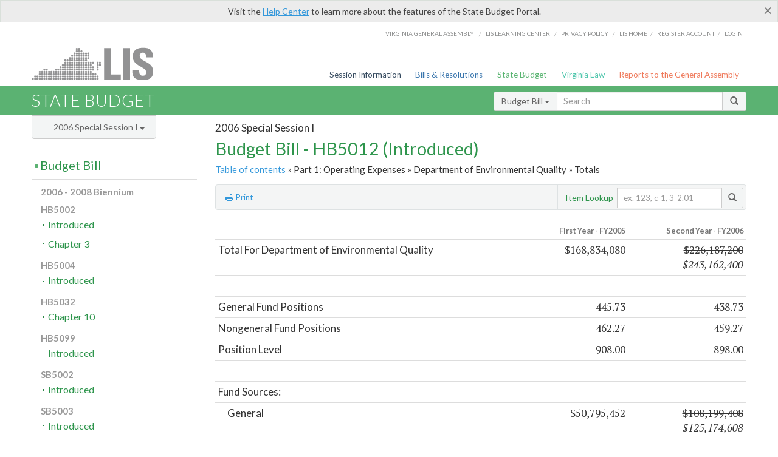

--- FILE ---
content_type: text/html; charset=utf-8
request_url: https://budget.lis.virginia.gov/item/2006/2/totals/HB5012/Introduced/1/office-of-natural-resources/department-of-environmental-quality/
body_size: 8698
content:




<!DOCTYPE html>

<html lang='en-US' xmlns="http://www.w3.org/1999/xhtml">
<head id="ctl00_ctl00_Head1">
    <!-- HEADER -->

	<meta http-equiv="X-UA-Compatible" content="IE=edge" /><meta http-equiv="Content-Type" content="text/html; charset=utf-8" /><meta name="viewport" content="width=device-width, initial-scale=1.0, maximum-scale=1.0, user-scalable=no" /><meta name="&quot;MobileOptimized&quot;" content="&quot;width&quot;" /><meta name="&quot;HandheldFriendly&quot;" content="&quot;true&quot;" /><title>
	Totals Department of Environmental Quality. Part 1: Operating Expenses. HB5012 - Introduced
</title><link href="https://assets.lis.virginia.gov/_assets/font-awesome.min.css" rel="stylesheet" /><link href="https://fonts.googleapis.com/css?family=PT+Sans+Narrow:400,700" rel="stylesheet" type="text/css" /><link href="https://fonts.googleapis.com/css?family=PT+Serif:400,400italic,700,700italic" rel="stylesheet" type="text/css" /><link href="https://fonts.googleapis.com/css?family=Lato:400,700,300,300italic,400italic,700italic" rel="stylesheet" type="text/css" /><link href="https://assets.lis.virginia.gov/_assets/fancybox/jquery.fancybox-1.3.4.css" rel="stylesheet" type="text/css" media="screen" />

    <!--[if lt IE 9]>
		<script src="https://assets.lis.virginia.gov/_assets/html5shiv.js"></script>
	<![endif]-->
    
    
    <link rel="icon" type="image/png" href="/images/favicon-lis16.ico" sizes="16x16" />
    <link rel="icon" type="image/png" href="/images/favicon-lis32.ico" sizes="32x32" />
    <link rel="apple-touch-icon" href="/images/favicon-lis16.png" sizes="16x16" />
    <link rel="apple-touch-icon" href="/images/favicon-lis32.png" sizes="32x32" />
    <link rel="stylesheet" href="/css/custom.css" type="text/css" media="all" />
    <script>
        (function (i, s, o, g, r, a, m) {
            i['GoogleAnalyticsObject'] = r; i[r] = i[r] || function () {
                (i[r].q = i[r].q || []).push(arguments)
            }, i[r].l = 1 * new Date(); a = s.createElement(o),
            m = s.getElementsByTagName(o)[0]; a.async = 1; a.src = g; m.parentNode.insertBefore(a, m)
        })(window, document, 'script', '//www.google-analytics.com/analytics.js', 'ga');

        ga('create', 'UA-27589713-12', 'auto');
        ga('send', 'pageview');
    </script>

    
	

<meta name="collection" content="Budgets" /><meta name="year" content="2006" /><meta name="session" content="Special Session I" /><meta name="billno" content="HB5012" /><meta name="item" content="Introduced" /><meta name="part" content="Part 1: Operating Expenses" /><meta name="agency" content="Department of Environmental Quality" /><meta name="docid" content="0099998608.9999" /></head>
      
<body>
    <form method="post" action="./" id="aspnetForm">
<div class="aspNetHidden">
<input type="hidden" name="__VIEWSTATE" id="__VIEWSTATE" value="kP9mqF9KhevbNkHD3atW9imUzl7M/vPp4FiYIO2RBdXrfkA0TlTbcL+ULHhOr8lOMikJ+JN31SIvXkmUaR27nxacc9OeHBJgPnWifDxmU9Y=" />
</div>


        
    <div id="ctl00_ctl00_alert_helpalert" class="alert alert-success help-alert" role="alert" style="display:none;">
        <button type="button" class="close hide-helpalert" data-dismiss="alert" aria-label="Close"><span aria-hidden="true">×</span></button> 
        Visit the <a rel="nofollow" href="http://help.lis.virginia.gov/budget/">Help Center</a> to learn more about the features of the State Budget Portal.
    </div>

        
    <link rel="icon" type="image/png" href="/images/favicon-lis16.ico" sizes="16x16" />
	<link rel="icon" type="image/png" href="/images/favicon-lis32.ico" sizes="32x32" />
    <link rel="apple-touch-icon" href="/images/favicon-lis16.png" sizes="16x16" />
	<link rel="apple-touch-icon" href="/images/favicon-lis32.png" sizes="32x32" />


	    <div id="st-container" class="st-container">
	        <!-- TOP NAV -->        
		    <header id="menu-2" class="st-menu st-effect-2">		    	

		        <div class="container-fluid">    
		            <div id="logo-container-beta"> 
		                <a href="http://lis.virginia.gov">
		                    <div id="logo-beta">LIS</div>
		                </a> 
		            </div>		   
		            <nav id="sub-menu">
		                <ul>
		                    <li class="nav-gen-as"><a href="http://virginiageneralassembly.gov/">Virginia General Assembly</a> /</li>        
							<li class="nav-gen-as"><a href="https://help.lis.virginia.gov">LIS Learning Center</a> /</li>    
							<li class="nav-gen-as"><a href="https://lis.virginia.gov/privacy">Privacy Policy</a> /</li>    
		                    <li><a href="https://lis.virginia.gov">LIS home</a>/</li>
							<li><a href="https://lis.virginia.gov/register-account">Register Account</a>/</li>
							<li><a href="https://lis.virginia.gov/login">Login</a></li>
		                </ul>
		            </nav>
		            <nav id="menu">
		                <ul class="top-navigation">
							<li class="nav-session-info"><a href="https://lis.virginia.gov/" id="ctl00_ctl00_linkHeaderLISSessionInfo" class="nav-parent txt-blue">Session Information</a></li>
                            <li class="nav-bills-resolution"><a href="https://lis.virginia.gov/bill-search/" id="ctl00_ctl00_linkHeaderLISBillsResolutions" class="nav-parent txt-dark-blue">Bills & Resolutions</a></li>
                            <li class="nav-state-budget"><a href="https://budget.lis.virginia.gov/" class="nav-parent txt-green">State Budget</a></li>
                            <li class="nav-va-law"><a href="https://law.lis.virginia.gov/" class="nav-parent txt-light-green">Virginia Law</a></li>
                            <li class="nav-reports-gen-as"><a href="https://rga.lis.virginia.gov/" class="nav-parent txt-orange">Reports to the General Assembly</a></li>
		                    
		                </ul>
                    </nav>
		        </div>
            </header>
	    
            <div class="st-pusher">   
            <!-- BETA TAG -->
			            
	            <div class="st-content">
	                <div class="st-content-inner">
	                    <!-- MOBILE MENU -->          
				        <div id="mobile-menu" class="container-fluid">    
				            <div class="row">
				                <div class="logo">
				                    <a href="http://lis.virginia.gov">
				                        
											<img src="/Portal/_images/lis_logo.png" width="150" />
										
				                    </a> 
                                </div>
				                <div id="st-trigger-effects" class="col-xs-6 col-xs-offset-6">
				                    <span data-effect="st-effect-2">
				                        Menu <em class="fa fa-bars"></em>
				                    </span>
				                </div>
				            </div>
				        </div><!--/end| mobile menu -->          
	          
	                    <div class="title-bar">
	                        <div class="container-fluid">
	                            <div class="row">
	                                <div class="col-md-6">
	                                    <h2>
	                  	                    
    <!--googleoff: all-->
	<a href="/default/2006/2/" id="ctl00_ctl00_CategorySiteName_hrefStateBudgetHomepage">State Budget</a>
	

	              	                    </h2>
	                                </div>

	                                <!-- GLOBAL SEARCH -->                
	                                <div class="col-md-6 right search-box">          
					                    <div class="input-group">
					                        <div class="input-group-btn">
					                            <button type="button" class="btn btn-sm btn-default dropdown-toggle" data-toggle="dropdown">All <span class="caret"></span></button>
					                            <ul class="dropdown-menu" role="menu">
	                  	                    
    <!--googleoff: all-->
	<li><a>Budget Bill</a></li>
	<li><a>Budget Amendments</a></li>
	<li><a>Committee Reports</a></li>

					                            </ul>
					                        </div>
					                        <!-- /btn-group -->
					                        <input type="text" class="form-control input-sm" placeholder="Search" />
					                            <span class="input-group-btn">
					                                <button class="btn btn-sm btn-default" type="button"><span class="glyphicon glyphicon-search"></span> </button>
					                            </span> 
					                    </div>
					                    <!-- /input-group --> 
					                </div><!--/end| global search -->
	                            </div>
	                        </div>
	                    </div>

                        <!-- MAIN CONTENT -->    
                        
	<!--googleoff: all-->
    <div class="container-fluid">
		<div class="row">
			
	<div class="col-md-9 col-md-push-3">
		<h5 id="ctl00_ctl00_MainContent_MainContent_hSession" class="hdr-sub">2006 Special Session I</h5>
		<h3 id="ctl00_ctl00_MainContent_MainContent_hTitle" class="pg-title bill-introduced-hb30">Budget Bill - HB5012 (Introduced)</h3>
		<h6 id="ctl00_ctl00_MainContent_MainContent_breadCrumbs" class="breadcrumbs"><a href='/bill/2006/2/HB5012/Introduced/'>Table of contents</a> &raquo; Part 1: Operating Expenses &raquo; Department of Environmental Quality &raquo;  Totals</h6>
		<section id="ctl00_ctl00_MainContent_MainContent_contentHeaderMenu" class="content-header-menu"><nav id='toggle-utility-header' class='content-header-menu-middle full-utility'><div class='toggle-utility-header'><span>Options <em class='fa fa-plus'></em></span></div></nav><nav class='menu-options content-header-menu-middle'><ul><li class="print-li"><a rel='alternate' class='image-nav' onclick='window.print()'><em class='fa fa-print'></em> Print</a></li></ul></nav><nav class='content-header-menu-right'><div class='input-group secondary-search'><div class='input-group-btn'><button type='button' class='nobutton'>Item Lookup</button></div><input type='text' class='form-control input-sm' placeholder='ex. 123, c-1, 3-2.01'><span class='input-group-btn'><button class='btn btn-sm btn-default' type='button'><span class='glyphicon glyphicon-search'></span></button></span> </div><!-- /secondary search --></nav></section>
		<div id="ctl00_ctl00_MainContent_MainContent_divBudgetBillItem" class="table-responsive clearfix"><!--googleon: all--><div class='lightbox-print'><h5 class='hdr-sub'>2006 Special Session I</h5><h3 class='pg-title'>Budget Bill - HB5012 (Introduced)</h3></div><table class='table table-condensed total'><thead><tr class='colhdr'><th></th><th class='right bfy1'>First&nbsp;Year&nbsp;-&nbsp;FY2005</th><th class='right bfy2'>Second&nbsp;Year&nbsp;-&nbsp;FY2006</th></tr><tr></tr><tr></tr></thead><tbody><tr class='program'><td>Total For Department of Environmental Quality</td><td class='amount'>$168,834,080</td><td class='amount'><del>$226,187,200</del><br /><em>$243,162,400</em></td></tr><tr><td class='td-blank' colspan='3'>&nbsp;</td></tr><tr class='program'><td>General Fund Positions</td><td class='amount'>445.73</td><td class='amount'>438.73</td></tr><tr class='program''><td>Nongeneral Fund Positions</td><td class='amount'>462.27</td><td class='amount'>459.27</td></tr><tr class='program'><td>Position Level</td><td class='amount'>908.00</td><td class='amount'>898.00</td></tr><tr><td class='td-blank' colspan='3'>&nbsp;</td></tr><tr class=''><td colspan='3'>Fund Sources:</td></tr><tr class=''><td class='indent'>General</td><td class='amount'>$50,795,452</td><td class='amount'><del>$108,199,408</del><br /><em>$125,174,608</em></td></tr><tr class=''><td class='indent'>Special</td><td class='amount'>$5,842,047</td><td class='amount'>$5,843,322</td></tr><tr class=''><td class='indent'>Enterprise</td><td class='amount'>$12,000,000</td><td class='amount'>$12,000,000</td></tr><tr class=''><td class='indent'>Trust and Agency</td><td class='amount'>$36,387,524</td><td class='amount'>$36,387,524</td></tr><tr class=''><td class='indent'>Dedicated Special Revenue</td><td class='amount'>$18,461,359</td><td class='amount'>$18,377,640</td></tr><tr class=''><td class='indent'>Federal Trust</td><td class='amount'>$45,347,698</td><td class='amount'>$45,379,306</td></tr></tbody></table><!--googleoff: all--></div>
        <nav id="ctl00_ctl00_MainContent_MainContent_navBottom" class="content-footer-menu">
            
        </nav>
	</div>

			<!-- SIDEBAR -->
			<div id="sidebar" class="col-md-3 col-md-pull-9 sidebar">
				<div class="form-group">
					<div id="sessions">
						<label>Session</label>
						<div class="btn-group">
							<button id="ctl00_ctl00_MainContent_btnYearSession" type="button" class="btn btn-default btn-sm dropdown-toggle btnYearSession" data-toggle="dropdown">2006 Special Session I <span class='caret'></span></button>
							<ul id="ctl00_ctl00_MainContent_ddYearSession" class="dropdown-menu" role="menu"><li class='ddYearSession'><a value='2026|1' href='/item/2026/1/'>2026 Session</a><li class='ddYearSession'><a value='2025|1' href='/item/2025/1/'>2025 Session</a><li class='ddYearSession'><a value='2024|2' href='/item/2024/2/'>2024 Special Session I</a><li class='ddYearSession'><a value='2024|1' href='/item/2024/1/'>2024 Session</a><li class='ddYearSession'><a value='2023|2' href='/item/2023/2/'>2023 Special Session I</a><li class='ddYearSession'><a value='2023|1' href='/item/2023/1/'>2023 Session</a><li class='ddYearSession'><a value='2022|2' href='/item/2022/2/'>2022 Special Session I</a><li class='ddYearSession'><a value='2022|1' href='/item/2022/1/'>2022 Session</a><li class='ddYearSession'><a value='2021|3' href='/item/2021/3/'>2021 Special Session II</a><li class='ddYearSession'><a value='2021|2' href='/item/2021/2/'>2021 Special Session I</a><li class='ddYearSession'><a value='2021|1' href='/item/2021/1/'>2021 Session</a><li class='ddYearSession'><a value='2020|2' href='/item/2020/2/'>2020 Special Session I</a><li class='ddYearSession'><a value='2020|1' href='/item/2020/1/'>2020 Session</a><li class='ddYearSession'><a value='2019|1' href='/item/2019/1/'>2019 Session</a><li class='ddYearSession'><a value='2018|2' href='/item/2018/2/'>2018 Special Session I</a><li class='ddYearSession'><a value='2018|1' href='/item/2018/1/'>2018 Session</a><li class='ddYearSession'><a value='2017|1' href='/item/2017/1/'>2017 Session</a><li class='ddYearSession'><a value='2016|1' href='/item/2016/1/'>2016 Session</a><li class='ddYearSession'><a value='2015|1' href='/item/2015/1/'>2015 Session</a><li class='ddYearSession'><a value='2014|2' href='/item/2014/2/'>2014 Special Session I</a><li class='ddYearSession'><a value='2014|1' href='/item/2014/1/'>2014 Session</a><li class='ddYearSession'><a value='2013|1' href='/item/2013/1/'>2013 Session</a><li class='ddYearSession'><a value='2012|2' href='/item/2012/2/'>2012 Special Session I</a><li class='ddYearSession'><a value='2012|1' href='/item/2012/1/'>2012 Session</a><li class='ddYearSession'><a value='2011|1' href='/item/2011/1/'>2011 Session</a><li class='ddYearSession'><a value='2010|1' href='/item/2010/1/'>2010 Session</a><li class='ddYearSession'><a value='2009|1' href='/item/2009/1/'>2009 Session</a><li class='ddYearSession'><a value='2008|1' href='/item/2008/1/'>2008 Session</a><li class='ddYearSession'><a value='2007|1' href='/item/2007/1/'>2007 Session</a><li class='ddYearSession active'><a value='2006|2' href='/item/2006/2/'>2006 Special Session I</a><li class='ddYearSession'><a value='2006|1' href='/item/2006/1/'>2006 Session</a><li class='ddYearSession'><a value='2005|1' href='/item/2005/1/'>2005 Session</a><li class='ddYearSession'><a value='2004|2' href='/item/2004/2/'>2004 Special Session I</a><li class='ddYearSession'><a value='2004|1' href='/item/2004/1/'>2004 Session</a><li class='ddYearSession'><a value='2003|1' href='/item/2003/1/'>2003 Session</a><li class='ddYearSession'><a value='2002|1' href='/item/2002/1/'>2002 Session</a><li class='ddYearSession'><a value='2001|2' href='/item/2001/2/'>2001 Special Session I</a><li class='ddYearSession'><a value='2001|1' href='/item/2001/1/'>2001 Session</a><li class='ddYearSession'><a value='2000|1' href='/item/2000/1/'>2000 Session</a><li class='ddYearSession'><a value='1999|1' href='/item/1999/1/'>1999 Session</a><li class='ddYearSession'><a value='1998|2' href='/item/1998/2/'>1998 Special Session I</a><li class='ddYearSession'><a value='1998|1' href='/item/1998/1/'>1998 Session</a><li class='ddYearSession'><a value='1997|1' href='/item/1997/1/'>1997 Session</a><li class='ddYearSession'><a value='1996|1' href='/item/1996/1/'>1996 Session</a></ul>
						</div>
					</div>
				</div>
				<!-- SIDEBAR-LINKS -->  
				<div id="sidebar-links">    
                    <ul id="ctl00_ctl00_MainContent_sidebar1_hdrBillSidebar" class="nest-menu"><li id='budgetbillsidebar'  class='selected'><h4><a class='selected' href='/bill/2006/2/'>Budget Bill</a></h4><ul class='two-layer ulBudgetBill' id='ulBudgetBill'><h6>2006 - 2008 Biennium</h6><li class='toc-header'>HB5002<ul><li class='current'><ul class='expanded'><li><a href='/bill/2006/2/HB5002/Introduced/' class='node '>Introduced</a></li><li><a href='/bill/2006/2/HB5002/Chapter/' class='node '>Chapter 3</a></li></ul></li></ul></li><li class='toc-header'>HB5004<ul><li class='current'><ul class='expanded'><li><a href='/bill/2006/2/HB5004/Introduced/' class='node '>Introduced</a></li></ul></li></ul></li><li class='toc-header'>HB5032<ul><li class='current'><ul class='expanded'><li><a href='/bill/2006/2/HB5032/Chapter/' class='node '>Chapter 10</a></li></ul></li></ul></li><li class='toc-header'>HB5099<ul><li class='current'><ul class='expanded'><li><a href='/bill/2006/2/HB5099/Introduced/' class='node '>Introduced</a></li></ul></li></ul></li><li class='toc-header'>SB5002<ul><li class='current'><ul class='expanded'><li><a href='/bill/2006/2/SB5002/Introduced/' class='node '>Introduced</a></li></ul></li></ul></li><li class='toc-header'>SB5003<ul><li class='current'><ul class='expanded'><li><a href='/bill/2006/2/SB5003/Introduced/' class='node '>Introduced</a></li></ul></li></ul></li><li class='toc-header'>SB5020<ul><li class='current'><ul class='expanded'><li><a href='/bill/2006/2/SB5020/Introduced/' class='node '>Introduced</a></li></ul></li></ul></li><h6>2004 - 2006 Biennium</h6><li class='toc-header'>HB5001<ul><li class='current'><ul class='expanded'><li><a href='/bill/2006/2/HB5001/Introduced/' class='node '>Introduced</a></li></ul></li></ul></li><li class='toc-header'>HB5003<ul><li class='current'><ul class='expanded'><li><a href='/bill/2006/2/HB5003/Introduced/' class='node '>Introduced</a></li></ul></li></ul></li><li class='toc-header'>HB5012<ul><li class='current'><ul class='expanded'><li><a href='/bill/2006/2/HB5012/Introduced/' class='node '>Introduced</a></li><li><a href='/bill/2006/2/HB5012/Chapter/' class='node '>Chapter 2</a></li></ul></li></ul></li><li class='toc-header'>SB5001<ul><li class='current'><ul class='expanded'><li><a href='/bill/2006/2/SB5001/Introduced/' class='node '>Introduced</a></li></ul></li></ul></li></ul></li></ul>

<ul id="ctl00_ctl00_MainContent_sidebar1_hdrAmendmentsSidebar" class="nest-menu"><li id='budgetamendmentssidebar' ><h4><a  href='/amendments/2006/2/'>Budget Amendments</a></h4><ul class='two-layer ulBudgetAmendments' id='ulBudgetAmendments'><h6>2006 - 2008 Biennium</h6><li class='toc-header'>HB5002<ul><li class='current'><ul class='expanded'><li><a href='/amendments/2006/2/HB5002/Introduced/CA/' class='node '>Committee Approved</a></li><li><a href='/amendments/2006/2/HB5002/Introduced/CR/' class='node '>Conference Report</a></li><li><a href='/amendments/2006/2/HB5002/Introduced/GR/' class='node '>Governor's Recommendations</a></li><li><a href='/amendments/2006/2/HB5002/Introduced/KR/' class='node '>Keeper of the Rolls' Explanation</a></li></ul></li></ul></li><h6>2004 - 2006 Biennium</h6><li class='toc-header'>HB5001<ul><li class='current'><ul class='expanded'><li><a href='/amendments/2006/2/HB5001/Introduced/CA/' class='node '>Committee Approved</a></li></ul></li></ul></li><li class='toc-header'>HB5012<ul><li class='current'><ul class='expanded'><li><a href='/amendments/2006/2/HB5012/Introduced/GR/' class='node '>Governor's Recommendations</a></li><li><a href='/amendments/2006/2/HB5012/Introduced/GV/' class='node '>Governor's Veto Explanation</a></li></ul></li></ul></li><li class='toc-header'>SB5001<ul><li class='current'><ul class='expanded'><li><a href='/amendments/2006/2/SB5001/Introduced/CA/' class='node '>Committee Approved</a></li></ul></li></ul></li></ul></li></ul>
  
<ul id="ctl00_ctl00_MainContent_sidebar1_hdrCmteReportsSidebar" class="nest-menu one-layer"><li id='committeereportssidebar' ><h4><a  href='/sessionreports/2006/2/'>Committee Reports</a></h4></li></ul>
				</div>
			</div>
			<!--/end|sidebar -->

              <!-- John's "Scroll Top" for jQuery DataTables -->
              <a href="#" class="scroll_top" style="display: none;"><i class="fa fa-arrow-up"></i></a>

		</div>
		<!--/main content .row -->
	</div>
	<!--/main content -->


                        <!-- FOOTER -->          
                        <div class="footer">
                            <div class="container-fluid">
                                <div class="row">
                                    
	
		<div class="col-md-3 text-left footer-div">
			<h4>The Budget Process</h4>
			<ul>
				<li><a href="http://hac.virginia.gov/legislative.htm" target="_blank" rel="noopener">Legislative budget process (HAC)</a>&nbsp;<em class="fa fa-external-link"></em></li>
				<li><a href="http://hac.virginia.gov/executive.htm" target="_blank" rel="noopener">Executive budget process (HAC)</a>&nbsp;<em class="fa fa-external-link"></em></li>
				<li><a href="http://datapoint.apa.virginia.gov/" target="_blank" rel="noopener">Commonwealth Data Point (APA)</a>&nbsp;<em class="fa fa-external-link"></em></li>
				<li><a href="http://www.dpb.virginia.gov/budget/faq.cfm" target="_blank" rel="noopener">Frequently asked questions (DPB)</a>&nbsp;<em class="fa fa-external-link"></em></li>
			</ul>
		</div>
		<div class="col-md-3 text-left footer-div">
			<h4>Amendment Resources</h4>
			<ul>
				<li><a href="/images/pdf/Budget Amendment Process.pdf" target="_blank" rel="noopener">Budget amendment process</a>&nbsp;<em class="fa fa-file-pdf-o"></em></li>
				<li><a href="http://hac.virginia.gov/faq.htm" target="_blank" rel="noopener">Frequently asked questions (HAC)</a>&nbsp;<em class="fa fa-external-link"></em></li>
			</ul>
		</div>
		<div class="col-md-3 text-left footer-div">
			<h4>Committee Resources</h4>
			<ul>
				<li>Committee Website <a href="http://hac.virginia.gov" class="text-right" target="_blank" rel="noopener">HAC</a> | <a href="http://sfac.virginia.gov" target="_blank" rel="noopener" class="text-right">SFAC</a>&nbsp;<em class="fa fa-external-link"></em></li>
				<li>Legislation in Committee 
                    <a href="http://legacylis.virginia.gov/cgi-bin/legp604.exe?062+com+H2" id="ctl00_ctl00_CategorySiteFooterLinks_CategorySiteFooterLinks_hrefLegInCmteHAC" class="text-right" target="_blank" rel="noopener">HAC</a> | 
                    <a href="http://legacylis.virginia.gov/cgi-bin/legp604.exe?062+com+S5" id="ctl00_ctl00_CategorySiteFooterLinks_CategorySiteFooterLinks_hrefLegInCmteSFC" target="_blank" rel="noopener" class="text-right">SFAC</a>&nbsp;<em class="fa fa-external-link"></em></li>
			</ul>
		</div>
        <div class="col-md-3 text-left footer-div">
	        <h4>Budget Resources</h4>
	        <ul>
	            <li>For Developers - <a class="more" rel="nofollow" href="http://budget.lis.virginia.gov/developers">Web Service API</a></li>
	            <li id="ctl00_ctl00_CategorySiteFooterLinks_CategorySiteFooterLinks_liBudgetHelpCenter"><a rel="nofollow" href="http://help.lis.virginia.gov/budget/index.asp">Budget Help Center</a></li>
	        </ul>
        </div>
	

                                    
										<img id="ga-seal" src="https://budget.lis.virginia.gov/assets/_images/ga_seal_lis.png" alt="virginia general assembly seal" width="140" height="103" />
									
                                </div>    
                            </div>      
                        </div>

                        <!-- Global Footer -->
			            <footer id="lis-footer">
			                <nav class="footer-links">
			                    <div class="container-fluid">
			                        <div class="row">
			                            <div class="col-xs-12 text-center">
			              	                <ul>
			                                    <li><a href="http://lis.virginia.gov">LIS Home</a></li>
			                                    <li><a href="http://lis.virginia.gov/register-account">Lobbyist-in-a-Box</a></li>			                  
			                                </ul>
											
												<p>&copy; Copyright Commonwealth of Virginia, 2026. All rights reserved. Site developed by the <a href="http://dlas.virginia.gov">Division of Legislative Automated Systems (DLAS)</a>.</p>
											
			                            </div>
			                        </div>
			                    </div>
			                </nav>
			            </footer><!--/end|footer -->
	       
	                </div><!--/st-content-inner -->
	            </div><!--/st-content -->
	            
	        </div> <!--/push -->
	        
	    </div> <!--/wrapper -->
	
<div class="aspNetHidden">

	<input type="hidden" name="__VIEWSTATEGENERATOR" id="__VIEWSTATEGENERATOR" value="6AB857A9" />
</div>

<script type="text/javascript">
//<![CDATA[
var siteurl = '//budget.lis.virginia.gov';//]]>
</script>
<script src='https://assets.lis.virginia.gov/_assets/jquery.1.7.2.min.js' type='text/javascript'></script><script type='text/javascript'>$(document).ready(function () {$('#budgetbillsidebar').addClass('current expanded');SetTopSearchType('Budget Bills');}); var inurlstring = 'item/2006/2/HB5012/Introduced'; var topinurlstring = 'item/2006/2'; var innersearchstring = '';</script></form>

    
	
	<div class="table-modal modal" id="128" tabindex="-1" role="dialog" aria-labelledby="myModalLabel" aria-hidden="true">
		<div class="modal-dialog">
			<div class="modal-content">
				<div class="modal-header">
					<button type="button" class="close" data-dismiss="modal"><span aria-hidden="true">&times;</span><span class="sr-only">Close</span></button>
					<h4 class="modal-title" id="modaltitle"></h4>
				</div>
				<div class="modal-body"></div>
				<div class="modal-footer">
					<button type="button" class="btn btn-default" data-dismiss="modal">Close</button>
				</div>
			</div>
			<!-- /.modal-content -->
		</div>
		<!-- /.modal-dialog -->
	</div>
	<!-- /.modal -->



    <script src="https://assets.lis.virginia.gov/_assets/jquery.1.7.2.min.js" type="text/javascript"></script>
    <script src="http://assets.lis.virginia.gov/_assets/jquery-ui.1.8.18.min.js" type="text/javascript"></script>
    <script src="https://assets.lis.virginia.gov/_assets/bootstrap-datepicker.js" type="text/javascript" charset="utf-8"></script>
    <script src="https://assets.lis.virginia.gov/_assets/bootstrap.min.js" type="text/javascript" charset="utf-8"></script>
    <script src="https://assets.lis.virginia.gov/_assets/modernizr.custom.65059.js" type="text/javascript"></script>
    <script src="https://assets.lis.virginia.gov/_assets/fancybox/jquery.fancybox-1.3.4.js" type="text/javascript"></script>
    <script src="https://assets.lis.virginia.gov/_assets/fancybox/jquery.mousewheel-3.0.4.pack.js" type="text/javascript"></script>
    <script src="https://assets.lis.virginia.gov/_assets/classie.js" type="text/javascript"></script>
    <script src="https://assets.lis.virginia.gov/_assets/global.js" type="text/javascript"></script>
    <script src="https://assets.lis.virginia.gov/_assets/isFontFaceSupported.js" type="text/javascript"></script>

    
    <script src="/js/custom.js" type="text/javascript"></script>
    <script src="/js/topnavbar-search.js" type="text/javascript"></script>
    <script src="/js/sidebar-config.js" type="text/javascript"></script>
    <script src="/js/sidebar.js" type="text/javascript"></script>
    <script src="/js/budgetbill.js" type="text/javascript"></script>
	   
    <script src="/js/budgets.js" type="text/javascript"></script>
    <script src="/js/sidebar.js" type="text/javascript"></script>
    <script src="/js/innerbar-search.js" type="text/javascript"></script>
    <script type="text/javascript">
        $(document).ready(function () {
            $("#budgetbillsidebar").addClass("current expanded");
            SetTopSearchType('Budget Bill');
        });
    </script>

    <script type="text/javascript">
        $(document).ready(function () {
            if(false) { RemoveSearchType('Budget Amendments'); }
            if(false) { RemoveSearchType('Committee Reports'); }
        });
    </script>


    <script src="https://assets.lis.virginia.gov/_assets/sidebar.js" type="text/javascript"></script>    

    <script src="https://assets.lis.virginia.gov/_assets/css3-mediaqueries.js" type="text/javascript"></script>

    <script>
        $(document).ready(function () {
            /* This is basic - uses default settings */

            $("a.single_image").fancybox({
                'width': 650,
                'height': 675,
                'scrolling': 'no'
            });

            if (isFontFaceSupported() == false) {
                $('.fa').iconfontFallback();
            }

        });

        /*if (navigator.userAgent.match(/IEMobile\/10\.0/)) {
            var msViewportStyle = document.createElement('style')
            msViewportStyle.appendChild(
              document.createTextNode(
                '@-ms-viewport{width:auto!important}'
              )
            )
            document.querySelector('head').appendChild(msViewportStyle)
        }*/

        var nua = navigator.userAgent;
        var isAndroid = (nua.indexOf('Mozilla/5.0') > -1 && nua.indexOf('Android ') > -1 && nua.indexOf('AppleWebKit') > -1 && nua.indexOf('Chrome') === -1);
        if (isAndroid) {
            $('select.form-control').removeClass('form-control').css('width', '100%');
        }
    </script>
</body>
</html>
